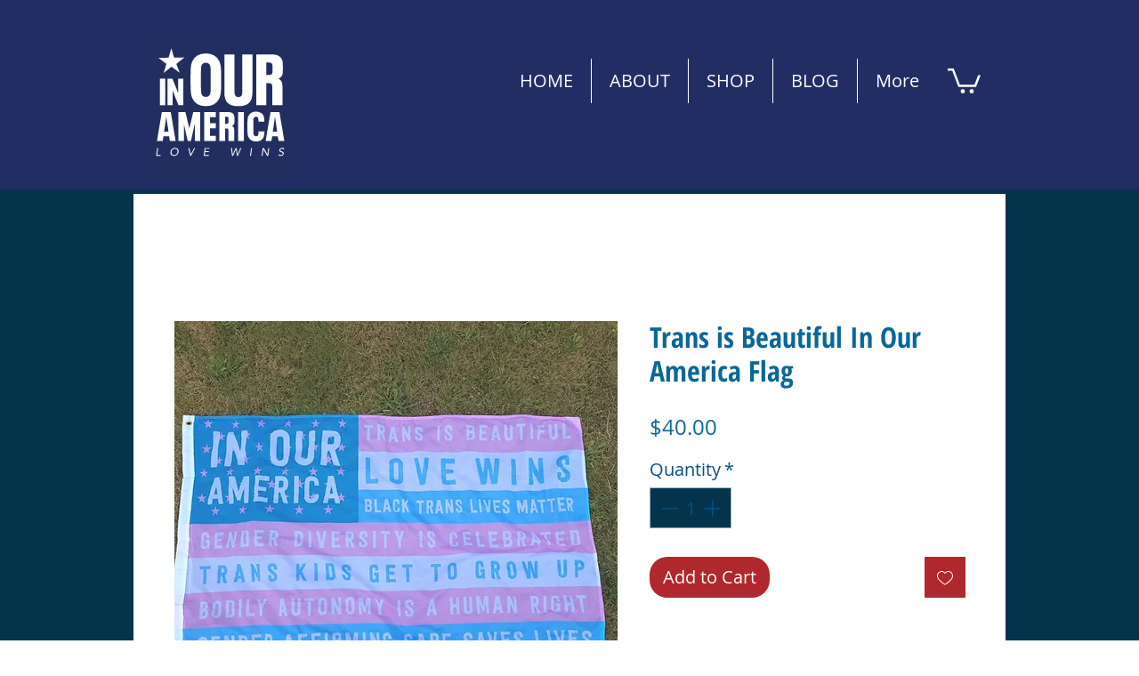

--- FILE ---
content_type: text/plain
request_url: https://www.google-analytics.com/j/collect?v=1&_v=j102&a=1354550405&t=pageview&_s=1&dl=https%3A%2F%2Fwww.inouramericalovewins.org%2Fproduct-page%2Ftrans-is-beautiful-in-our-america-flag&ul=en-us%40posix&dt=Trans%20is%20Beautiful%20In%20Our%20America%20Flag%20%7C%20In%20Our%20America&sr=1280x720&vp=1280x720&_u=YEBAAEABAAAAACAAI~&jid=1348731092&gjid=631529803&cid=1942948430.1769005765&tid=UA-224700677-1&_gid=1618073051.1769005765&_r=1&_slc=1&gtm=45He61k1h2n81KJJZMV3v893492462za200zd893492462&gcd=13l3l3l3l1l1&dma=0&tag_exp=103116026~103200004~104527907~104528501~104684208~104684211~105391253~115938466~115938468~116744866~117041588&z=1691129331
body_size: -454
content:
2,cG-1017H1LKT7